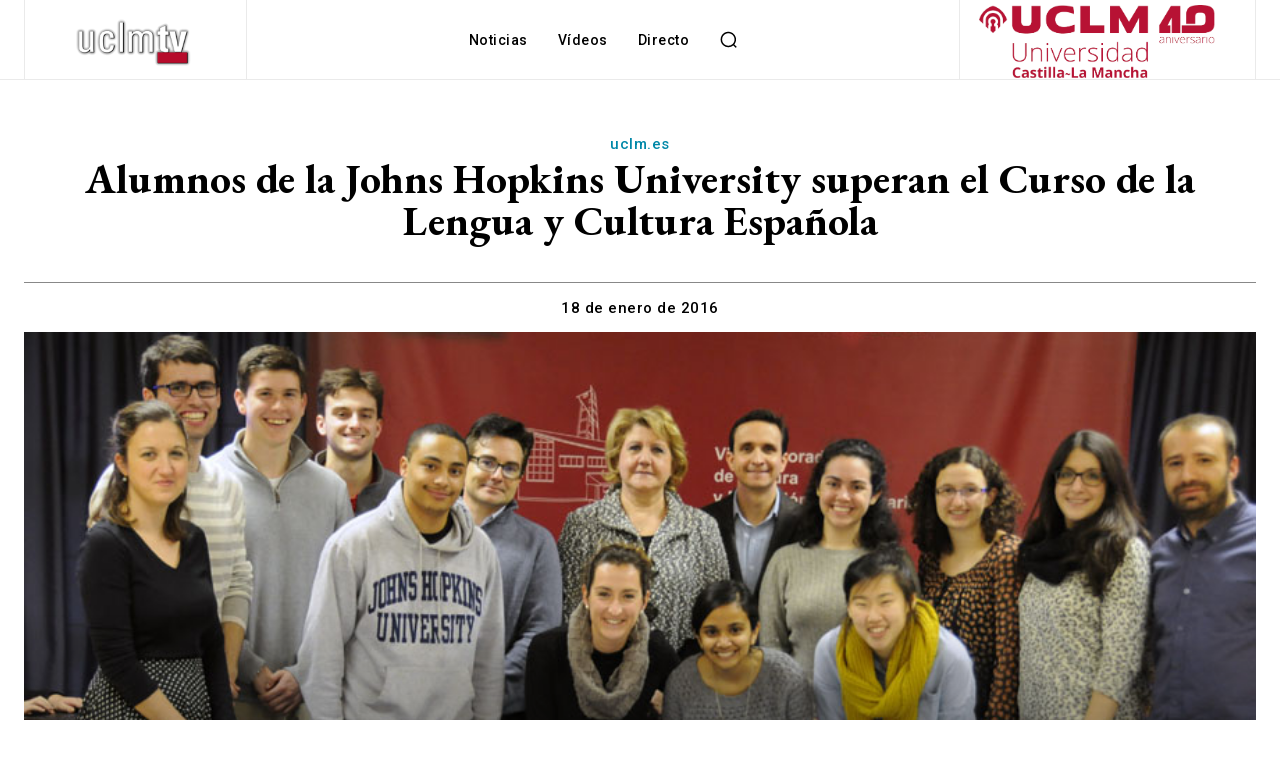

--- FILE ---
content_type: text/html; charset=UTF-8
request_url: https://www.uclmtv.uclm.es/wp-admin/admin-ajax.php?td_theme_name=Newspaper&v=12.7.4
body_size: 44
content:
{"10766":364}